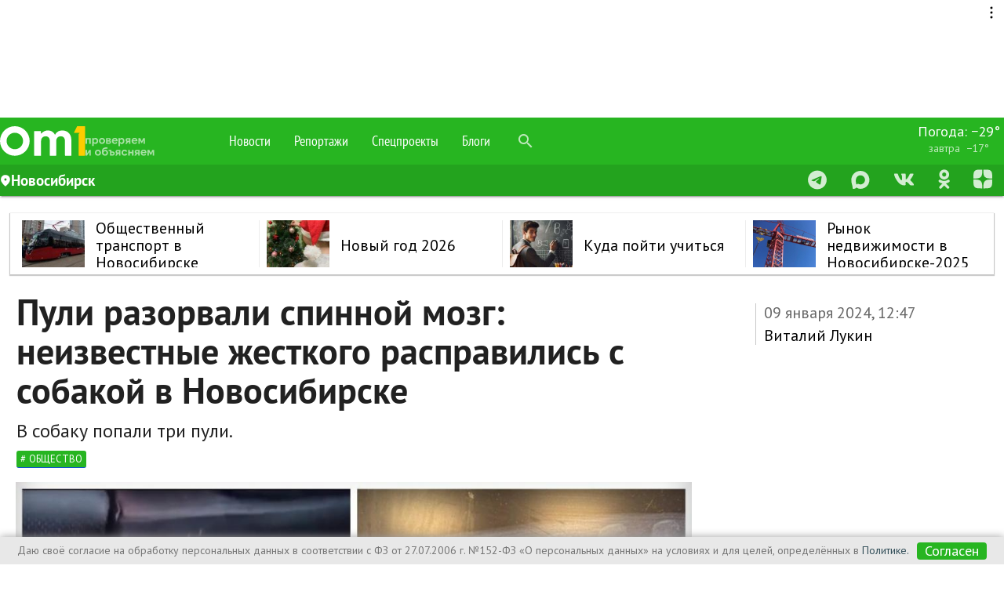

--- FILE ---
content_type: text/html; charset=utf-8
request_url: https://www.google.com/recaptcha/api2/aframe
body_size: 249
content:
<!DOCTYPE HTML><html><head><meta http-equiv="content-type" content="text/html; charset=UTF-8"></head><body><script nonce="jH_SzgIBOqxmsHsMiwyiwQ">/** Anti-fraud and anti-abuse applications only. See google.com/recaptcha */ try{var clients={'sodar':'https://pagead2.googlesyndication.com/pagead/sodar?'};window.addEventListener("message",function(a){try{if(a.source===window.parent){var b=JSON.parse(a.data);var c=clients[b['id']];if(c){var d=document.createElement('img');d.src=c+b['params']+'&rc='+(localStorage.getItem("rc::a")?sessionStorage.getItem("rc::b"):"");window.document.body.appendChild(d);sessionStorage.setItem("rc::e",parseInt(sessionStorage.getItem("rc::e")||0)+1);localStorage.setItem("rc::h",'1769146567832');}}}catch(b){}});window.parent.postMessage("_grecaptcha_ready", "*");}catch(b){}</script></body></html>

--- FILE ---
content_type: text/css
request_url: https://user72902.clients-cdnnow.ru/tstatic/d7ce155c195e632ba1d2f49b209b6d15cf845647/35eb9f41ed3f49643b698f7681ea3b2b/newmain/news_single.css
body_size: 7893
content:
.splash-heading__img{width:100%;margin-bottom:3px}.splash-heading__shade{position:absolute;z-index:4;top:0;right:0;left:0;padding:30px 20px 90px 21%;color:#fff;background-image:-webkit-gradient(linear,left top,left bottom,from(rgba(0,0,0,0.75)),to(rgba(0,0,0,0)));background-image:-webkit-linear-gradient(top,rgba(0,0,0,0.75),rgba(0,0,0,0));background-image:linear-gradient(to bottom,rgba(0,0,0,0.75),rgba(0,0,0,0))}.splash-heading__text{font-family:PT Sans,Arial,'Helvetica Neue',Helvetica,sans-serif;font-size:50px;font-weight:bold;line-height:1.15;text-shadow:-1px 1px 4px rgba(0,0,0,0.7)}.splash-heading__photo-sign{font-size:12px;position:absolute;z-index:4;bottom:6px;left:10px;color:#fff;color:rgba(255,255,255,0.7);text-shadow:-1px 1px 1px rgba(0,0,0,0.3)}.news-content{font-size:20px;line-height:28px;margin:30px 0}.news-content p,.news-content ul,.news-content ol{width:90%}.news-content p,.news-content h5,.news-content h2,.news-content h3,.news-content h2,{width:90%}.news-piece-layout__main_wide .photorepWrapper{margin-left:-18%;width:110%}.news-content table.simple-picture_vertical p{max-width:100%;width:100%}.news-content ul{list-style:disc inside;padding-left:40px}.news-content ul li{list-style-type:inherit}.news-content ol{padding-left:40px}.news-content p>ymaps{width:121%!important;height:400px!important;margin-left:-20%}.news-content thead{border-bottom:0}.news-content .wide-block{margin-left:-18%;width:110%}.grey-brd{border-top:1px solid #ccc}.news-piece-layout__dummy,.news-piece-layout__left{width:15%}.news-piece-layout__date{font-size:14px;margin:0 5px 0 0;display:inline-block;height:40px;line-height:40px;vertical-align:top;color:#666}.newsRightAdb{padding:0 10px;_border:1px solid #ccc;text-align:center}.news-content p{margin-bottom:24px}.news-content p br{height:0;line-height:0;display:block;content:" ";margin-bottom:24px}.news-content h1{font-size:36px;line-height:1.4;margin-top:48px;margin-bottom:24px}.news-content h2{font-size:28px;line-height:1.4;margin-top:48px;margin-bottom:24px}.news-content h3{font-size:24px;line-height:1.4;margin-top:36px;margin-bottom:18px}.news-content h4{font-size:21px;line-height:1.4;margin-top:28px;margin-bottom:18px}.news-content h5{font-size:18px;line-height:1.4;margin-top:18px;margin-bottom:8px;font-weight:bold}.news-content h6{font-size:18px;line-height:1.4;margin-top:18px;margin-bottom:8px;font-weight:bold;color:#666}.news-content strong{font-weight:bold}.news-content em{font-style:italic}.news-content strike{text-decoration:line-through}.news-content ul{margin-bottom:10px;padding-left:20px;list-style:disc outside}.news-content ol{margin-bottom:10px;list-style:decimal inside}.news-content li{margin-bottom:5px}.news-content table{font-size:14px;margin-bottom:32px}.news-content table th{font-weight:bold;padding:10px 0;vertical-align:middle}.news-content table td{padding:4px 10px;vertical-align:middle}.news-content .wide-table-wrapper{width:110%;margin-left:-18%;position:relative;z-index:1;margin-bottom:20px}.news-content .wide-table-container{overflow-x:scroll;overflow-y:visible;margin-left:200px}.wide-table-container:after{content:'';position:absolute;width:25px;left:200px;top:0;height:100%;display:block;box-shadow:inset 25px 0 25px -25px rgba(0,0,0,0.35)}.news-content table.wide-table{margin-bottom:0}.news-content table .wide-table__headCol{position:absolute;width:200px;left:0;top:auto;overflow:hidden}.news-content iframe{width:100%!important}.news-content table tr:nth-child(2n) td{background-color:#e7e7e7}.news_single_content__photo{position:relative;z-index:1;display:inline-block;overflow:hidden;margin-bottom:24px;margin-left:-18%;width:110%;max-width:110%}.news-content .news-content__youtube{width:110%;margin-left:-18%}.t-main-container .news-piece-layout__main .news_single_content__photo{border:0}.news_single_content__photo-inner{position:relative;z-index:1;display:inline-block}.news_single_content__photo:after{position:absolute;top:0;right:0;bottom:0;left:0;display:block;content:'';-webkit-box-shadow:inset 0 -20px 40px rgba(0,0,0,0.3);box-shadow:inset 0 -20px 40px rgba(0,0,0,0.3)}.news_single_content__photo img{position:relative;z-index:-1;display:block;max-width:100%;height:auto;width:100%}.news_single_content__photo .news_single_content__photo-sign{font-size:12px;position:absolute;z-index:5;bottom:6px;left:10px;color:#fff;color:rgba(255,255,255,0.7);text-shadow:-1px 1px 1px rgba(0,0,0,0.3)}.news_single_content__photo-sign{font-size:12px;position:absolute;z-index:5;bottom:6px;left:10px;color:#fff;color:rgba(255,255,255,0.7);text-shadow:-1px 1px 1px rgba(0,0,0,0.3)}.news-content .pic-without-cite-header{font-size:18px;font-weight:bold;margin:36px 0 12px}.news-content .pic-without-cite-header+p ins{font-style:italic;display:block;margin-bottom:36px;margin-left:30px;text-decoration:none}.news-content .pic-with-cite{margin:36px 0 24px}.news-content .pic-with-cite:before,.news-content .pic-with-cite:after{display:block;clear:both;content:''}.news-content .pic-with-cite-header{font-size:18px;font-weight:bold;margin-top:0;margin-bottom:20px}.news-content .pic-with-cite .fo-width-120{float:left;overflow:hidden;width:120px;margin-top:0;margin-bottom:0}.news-content .pic-with-cite blockquote{font-style:italic;position:relative;-webkit-box-sizing:border-box;box-sizing:border-box;margin-right:20px;margin-left:150px;border-radius:12px;padding-left:0;border-left:0;width:75%}.news-content .pic-with-cite blockquote:after{position:absolute;top:0;bottom:0;left:1px;display:block;width:15px;content:'';background-color:#fff}.news-content .pic-with-cite blockquote p{margin-bottom:0;padding-left:30px;color:#707070;border-left:1px solid #aaa}.news-content .pic-with-cite blockquote p:after{position:absolute;top:13px;left:-7px;display:block;content:'';border-right:8px solid transparent;border-bottom:8px solid #fff;border-left:8px solid transparent}.news-content .pic-with-cite blockquote p:before{position:absolute;top:13px;left:-9px;display:block;content:'';border-right:9px solid transparent;border-bottom:9px solid #aaa;border-left:9px solid transparent}.news-content table.simple-picture{position:relative;display:table;width:57%;margin-bottom:24px;table-layout:fixed}.news-content table.simple-picture th{padding:0;position:relative}.news-content table.simple-picture td{padding:0}.news-content table.simple-picture .photo{display:block}.news-content table.simple-picture p{font-size:17px;line-height:1.6;position:absolute;top:0;left:100%;overflow:hidden;-webkit-box-sizing:border-box;box-sizing:border-box;width:75.6%;height:100%;margin-bottom:0;margin-top:0;padding:10px 20px;color:#4c4c4c;background-color:#eee;box-shadow:0 2px 2px 0 rgba(0,0,0,0.2),0 1px 1px 0 rgba(0,0,0,0.3),0 1px 1px -2px rgba(0,0,0,0.4);max-width:100%;width:100%}.news-content table.simple-picture p em{font-style:normal}.news-content table.simple-picture_vertical{margin-bottom:10px!important;margin-left:-18%;width:110%;max-width:110%}.news-content table.simple-picture_vertical p{position:relative;left:0;width:100%;max-width:100%;height:auto}.news-content table.positive_picture,.news-content table.negative_picture{width:100%;margin-bottom:40px;table-layout:fixed}.news-content table.positive_picture th,.news-content table.negative_picture th{padding:0}.news-content table.positive_picture a,.news-content table.negative_picture a{display:block;width:100%}.news-content table.positive_picture img,.news-content table.negative_picture img{display:block;width:100%}.news-content table.positive_picture .table-picture-ico,.news-content table.negative_picture .table-picture-ico{display:none;overflow:hidden;width:0}.news-content table.positive_picture tbody td:last-child,.news-content table.negative_picture tbody td:last-child{padding:0}.news-content table.positive_picture tbody td:last-child,.news-content table.negative_picture tbody td:last-child{width:100%;background-color:#f00}.news-content table.positive_picture strong,.news-content table.negative_picture strong{font-size:16px;font-weight:normal;line-height:1.4;display:block;width:190%;padding:20px 5%;color:#4c4c4c;background-color:#f2ffd3}.news-crsl{position:relative;z-index:1;overflow:hidden;margin-bottom:30px}.news-crsl__wrap{position:relative;margin-bottom:10px}.news-crsl__wrap:after{position:absolute;z-index:4;top:0;right:0;bottom:0;left:0;display:block;content:'';-webkit-box-shadow:inset 0 0 40px rgba(0,0,0,0.3);box-shadow:inset 0 0 40px rgba(0,0,0,0.3)}.news-crsl__img{position:relative;z-index:-1;display:block;max-width:100%}.news-crsl__dot{display:block;float:left;width:20px;height:20px;margin-right:10px;cursor:pointer;-webkit-transition:-webkit-box-shadow .4s;transition:box-shadow .4s;background-color:#f2ffd3;-webkit-box-shadow:inset 0 0 10px rgba(0,0,0,0.2);box-shadow:inset 0 0 10px rgba(0,0,0,0.2)}.news-crsl__dot:hover,.news-crsl__dot:active{-webkit-transition-duration:0;transition-duration:0;-webkit-box-shadow:inset 0 0 1px rgba(0,0,0,0.5);box-shadow:inset 0 0 1px rgba(0,0,0,0.5)}.news-crsl__dot_current{cursor:default;background-color:#6a920f;-webkit-box-shadow:none;box-shadow:none}.sticky{position:-webkit-sticky;position:sticky;top:10px}.fady-text{font-size:12px;line-height:18px;margin-right:10px;margin-bottom:10px;color:#666;-webkit-transition:opacity .25s;transition:opacity .25s}.fady-text_out{opacity:0}.dn{display:none}.text__h1{font-family:PT Sans,Arial,'Helvetica Neue',Helvetica,sans-serif;font-size:46px;font-weight:bold;margin-bottom:10px;margin-top:0;width:90%}.text__h5{font-size:18px;font-weight:normal;margin-bottom:20px}.text__b{font-weight:bold}.text__annotation{font-size:24px;line-height:1.4}.link_tdn{text-decoration:none}.news-piece-layout__main .text__annotation{width:90%}.news-piece-layout{display:block;display:-ms-flexbox;display:-webkit-box;display:flex;display:-webkit-flex;margin-bottom:0;border-bottom:0;-ms-flex-wrap:wrap;flex-wrap:wrap;-webkit-flex-wrap:wrap}.news-piece-layout__dummy{padding-bottom:0;background:none center bottom no-repeat transparent;-webkit-background-size:100% auto;background-size:contain}.news-piece-layout__main{float:left;-webkit-box-sizing:border-box;box-sizing:border-box;width:86%;margin-left:14%}.news-piece-layout__main_wide{margin-left:15%}.news-piece-layout__footer{float:left;padding-bottom:15px;margin-top:0;width:84%;margin-left:0}.news-piece-layout__section{margin-bottom:40px}.news-piece-layout__section_with-border{border-right:1px solid #c7c7c7;margin-bottom:20px}.news-piece-layout__author{font-size:18px;margin-top:10px;margin-bottom:10px}.news-piece-layout__author a.editor-link{color:rgba(0,0,0,.6);font-size:14px;border-bottom:1px solid rgba(0,0,0,.4);transition:.2s ease-out}.news-piece-layout__author a.editor-link:hover{color:#ff5400;border-bottom:1px solid rgba(255,84,0,.6)}.simple-table{margin-bottom:40px}.simple-table th{font-weight:bold;padding:10px 0;vertical-align:middle}.simple-table td{padding:4px 10px;vertical-align:middle}.simple-table tr:nth-child(2n) td{background-color:#e7e7e7}.news-content-2 .simple-table{font-size:14px;line-height:24px;margin:24px 0 40px}.annotated-picture{margin-bottom:20px}.annotated-picture__link{display:block;overflow:hidden;max-width:100%}.annotated-picture__img{display:block;max-width:100%}.annotated-picture__text{display:block;font-size:16px;line-height:1.4;padding:20px 5%;color:#4c4c4c;background-color:#f2ffd3}.annotated-picture_horizontal{display:table}.annotated-picture_horizontal .annotated-picture__link{display:table-cell;width:66%}.annotated-picture_horizontal .annotated-picture__text{font-size:15px;display:table-cell;padding:12px 18px;vertical-align:top}.news-content-2 .annotated-picture{margin:24px 0 32px}.simple-blockquote{font-size:18px;line-height:26px;width:90%;margin-bottom:40px}.simple-blockquote__heading{font-weight:bold;margin-bottom:12px}.simple-blockquote__img{float:left;max-width:120px}.simple-blockquote__q{font-style:italic;margin-left:26px;text-indent:-24px}.simple-blockquote__q:before{content:'— '}.simple-blockquote_with-image .simple-blockquote__q{margin-left:166px}.news-content-2 .simple-blockquote{margin-bottom:40px}.comms{margin-bottom:40px;border-bottom:2px solid #c7c7c7}.comms__comments{width:85%;padding-left:15%;border-top:1px solid #c7c7c7;padding-top:20px;float:left}.comms__ad{float:left;width:1%;margin-left:2%}.comms__adv{width:0;position:relative}.comms_no-ad .comms__comments{width:auto;margin-left:18%;padding-left:20px}.comms__comments .js_comment-to-object{display:none}.comms__comments .js_comment_form-pad{margin-top:1em;padding:0 2px;background:transparent;border:0}.comms__comments .js_comment_form-bottom_but .button{padding:0!important;height:auto!important;background:none!important}.comms__comments .js_comments_forms_submit{font-weight:normal;padding:7px 18px;background-color:#6a920f;border:0;color:#fff;border-radius:5px;font-size:16px;opacity:1;-webkit-transition:opacity .3s;transition:opacity .3s}.comms__comments .js_comments_forms_submit:hover{opacity:.8}.comms__comments .js_comment_form-bottom_but{margin:0}.news-poll{position:relative;margin:40px 0;padding:15px 20px 20px;border:1px solid #c7c7c7;width:90%}.news-poll_results{padding-bottom:47px}.news-poll__intro{font-size:14px;font-style:italic;color:#4c4c4c}.news-poll__question{font-size:24px;line-height:1.4;margin-bottom:20px}.news-poll .news-poll__listing{margin-bottom:20px;padding-left:0;list-style:none}.news-poll__listing-elem{margin-bottom:10px;padding-left:10px}.news-poll__label{margin-left:10px;cursor:pointer}.news-poll__result{font-size:14px;display:none}.news-poll__value{font-size:14px;line-height:14px;float:right;height:14px;margin-right:100px;color:#6a920f}.news-poll__bar{position:relative;top:2px;overflow:hidden;-webkit-box-sizing:border-box;box-sizing:border-box;height:10px;margin-right:140px;vertical-align:top;border-radius:4px;background-color:#f1f5e8}.news-poll__fill{height:100%;background-color:#6a920f}.news-poll__toggle{font-size:12px;line-height:14px;position:absolute;bottom:24px;left:140px;height:14px;margin:0;padding:0;cursor:pointer;text-transform:lowercase;color:#4c4c4c;border-bottom:1px dashed #aaa}.news-poll__toggle:hover,.news-poll__toggle:active{color:#ff5400;border-bottom-color:#ffcbb2}.news-poll__toggle_hidden{display:none}.news-poll_results .news-poll__radio{display:none}.news-poll_results .news-poll__label{font-size:14px;margin-bottom:0;margin-left:0}.news-poll_results .news-poll__result{display:block}.news-poll .button{margin-top:10px}.news-poll_results .button{display:none}.news-live-header{height:40px;margin:50px 0 20px;padding:5px 15px 5px 20px;color:#000;background-color:#f2ffd3}.news-live-header:before,.news-live-header:after{display:block;clear:both;content:''}.news-live-header__title{font-size:28px;line-height:40px;float:left}.news-live-header__update{font-size:14px;line-height:14px;position:relative;float:right;margin-top:15px;cursor:pointer;border-bottom:1px dotted #444}.news-live-header_no-updates .news-live-header__update{display:none}.news-live-header .spinner{position:absolute;top:1px;left:-45px;-webkit-transition:opacity .4s;transition:opacity .4s;opacity:0}.news-live-header_updating .spinner{opacity:1}.news-live-header .spinner__bounce{background-color:#000}.news-live-time-tag{font-size:18px;position:relative;z-index:1;margin-top:40px;margin-bottom:15px}.news-live-time-tag__time{display:inline-block;margin-left:30px;padding:0 10px;background-color:#f3f3f3}.news-live-time-tag:after{position:absolute;z-index:-1;top:11px;display:block;width:100%;height:0;content:'';border-bottom:1px dashed #c7c7c7}.news-live-header+.news-live-time-tag{margin-top:30px}.news-live-sticky{position:fixed;z-index:9;top:45px;left:50%;-webkit-box-sizing:border-box;box-sizing:border-box;height:35px;padding:3px 10px 0;cursor:pointer;-webkit-transition:background-color .4s;transition:background-color .4s;border:1px solid #fff;background-color:rgba(255,255,255,0.85)}.news-live-sticky__text{-webkit-transition:color .4s;transition:color .4s;border-bottom:1px dashed #999}.news-live-sticky:hover{-webkit-transition-duration:.1s;transition-duration:.1s;background-color:#fff}.news-live-sticky:hover .news-live-sticky__text{-webkit-transition-duration:.1s;transition-duration:.1s;color:#ff5400;border-bottom-color:#ff5400}.news-list-page__title{font-family:PT Sans,Arial,'Helvetica Neue',Helvetica,sans-serif;font-size:36px;line-height:44px;margin-bottom:24px}.contact-us{font-size:16px;line-height:1.4;margin:20px 0;padding:20px;color:#4c4c4c;background-color:#f2ffd3}.contact-us__text{width:100%;text-align:center}.contact-us__button{width:100%;margin:20px 0 0 0;text-align:center;vertical-align:middle}.contact-us__button .button{display:block;margin:0 auto;width:50%}.news-content__crosspostcard{position:relative;margin:20px 0;background-color:#efefef;color:rgba(51,51,51,1);_background-color:#000;_color:#fff;padding:0 0 0 20px;max-height:200px;z-index:1;overflow:hidden}.news-content__crosspostcard a{color:rgba(51,51,51,1);border-bottom:1px solid rgba(51,51,51,.7);text-decoration:none}.news-content__crosspostcard a:hover{color:rgba(51,51,51,.7);border-bottom:1px solid rgba(51,51,51,.5)}.news-content__crosspostcard__photo{max-width:240px;padding:0 0 0 20px;float:right;vertical-align:top;display:block;z-index:1;position:relative}.news-content__crosspostcard__tags{position:absolute;top:0;left:0;padding:0 20px;width:100%;background-color:rgba(255,255,255,0.2);z-index:0}.news-content__crosspostcard a.news-content__crosspostcard__tag{color:rgba(51,51,51,1);_color:rgba(255,255,255,.8);font-size:.8em;border-bottom:0;text-decoration:none}.news-content__crosspostcard a.news-content__crosspostcard__tag:hover{color:rgba(51,51,51,.7);border-bottom:1px solid rgba(51,51,51,.5);_color:rgba(255,255,255,1);_border-bottom:1px solid rgba(255,255,255,.7)}.news-content__crosspostcard__announce{vertical-align:top;padding-right:250px;margin-top:40px}.news-content h3.news-content__crosspostcard__title{font-size:24px;line-height:1.4;margin-top:0;margin-bottom:18px;color:rgba(51,51,51,,1);_color:#fff}.news-content h3.news-content__crosspostcard__title a{color:rgba(51,51,51,,1);border-bottom:1px solid rgba(51,51,51,.7);_color:#fff;_border-bottom:1px solid rgba(255,255,255,.7);text-decoration:none}.news-content__crosspostcard-news{position:relative;margin:20px 0;background-color:#efefef;color:rgba(51,51,51,1);padding:0 0 0 20px;max-height:200px;z-index:1;overflow:hidden;background-repeat:no-repeat;background-position:center center;width:90%}.news-content__crosspostcard-news__shadow{position:absolute;width:100%;height:100%;left:0;top:0;background-color:rgba(0,0,0,.7);z-index:-1}.news-content__crosspostcard-news__photo{max-width:210px;padding:10px 20px 20px 0;float:right;vertical-align:top;display:block;z-index:1;position:relative;border:none!important}.news-content__crosspostcard-news__header{color:rgba(255,255,255,1);font-size:.8em;border-bottom:0;text-decoration:none;margin:10px 0 0 0;font-size:1em;background-repeat:no-repeat;background-position:left 0;background-size:auto 100%;padding-left:60px}.news-content__crosspostcard-news__announce{vertical-align:top;padding-right:250px;margin:10px 0 20px 0}.news-content h3.news-content__crosspostcard-news__title{font-size:24px;line-height:1.4;margin-top:0;margin-bottom:0;color:rgba(255,255,255,,1)}.news-content .news-content__crosspostcard-news__title{font-size:24px;line-height:1.4;margin-top:0;margin-bottom:0;color:rgba(255,255,255,,1)}.news-content h3.news-content__crosspostcard-news__title a{color:rgba(255,255,255,1);border-bottom:0;text-decoration:none}.news-content h3.news-content__crosspostcard-news__title a:hover{color:rgba(255,255,255,.7);border-bottom:0}.news-piece-layout__caption-date{font-size:20px;line-height:24px}.news-piece-layout__caption-author{font-size:20px;line-height:24px;margin-top:5px}.t-main-container .news-piece-layout__main a{color:#15c;border-bottom:1px solid #15c;transition:opacity .28s ease}.t-main-container .news-piece-layout__main a:hover{opacity:.8}.t-main-container .news-piece-layout__main a.news-piece-layout__caption-tag{position:relative;background-color:#6a920f;color:#fff;text-decoration:none;opacity:1;line-height:1.2em;padding:3px 5px 3px 16px;overflow:hidden;border-radius:3px;text-transform:uppercase;display:block;margin-bottom:10px;-webkit-transition:opacity .3s;transition:opacity .3s;font-size:13px}.t-main-container .news-piece-layout__main a.news-piece-layout__caption-tag_gray{background-color:#666;display:inline-block}.t-main-container .news-piece-layout__main a.news-piece-layout__caption-tag:before{display:block;position:absolute;top:3px;left:5px;content:'#'}.t-main-container .news-piece-layout__main a.news-piece-layout__caption-tag:hover{opacity:.8;color:#fff}.news-piece-layout__wideBlock{width:118%;margin-left:-18%;position:relative;z-index:1;clear:both;border:1px solid transparent}.news-piece-layout__wideBlock_mb{margin-top:20px;margin-bottom:20px}.news-piece-layout__rightBlock{padding-left:0;float:left}.news-piece-layout__rightBlock .news-piece-layout__section_with-border{margin-top:15px;margin-left:0;margin-bottom:20px;padding-left:10px;border-left:1px solid #c7c7c7;border-right:0}.t-main-container .news-piece-layout__rightBlock a.news-piece-layout__caption-tag{position:relative;background-color:#6a920f;color:#fff;text-decoration:none;opacity:1;line-height:1.2em;padding:3px 5px 3px 16px;overflow:hidden;border-radius:3px;text-transform:uppercase;display:block;margin-bottom:10px;-webkit-transition:opacity .3s;transition:opacity .3s;font-size:18px}.t-main-container .news-piece-layout__rightBlock a.news-piece-layout__caption-tag_gray{background-color:#666;display:inline-block}.t-main-container .news-piece-layout__rightBlock a.news-piece-layout__caption-tag:before{display:block;position:absolute;top:3px;left:5px;content:'#'}.t-main-container .news-piece-layout__rightBlock a.news-piece-layout__caption-tag:hover{opacity:.8;color:#fff}.news-piece-layout__leftBlock{width:14%;padding-left:0;float:left}.news-piece-layout__leftBlock_fw{width:20%;padding-left:0}.news-piece-layout__wideBlock .social-button{display:block;width:95%;min-width:118px;max-width:150px;margin-bottom:10px;padding-left:35px}.news-piece-layout__wideBlock .social-button_facebook{background-image:url([data-uri]);background-position:8px 7px}.news-piece-layout__wideBlock .social-button_vk{background-position:0 -3px}.news-content .snoska-left{border-right:2px solid #f29200}.news-content .snoska-left__title{color:#707070;padding-right:10px;font-style:italic;text-align:center}.news-content .snoska-left__photo{padding-right:10px;text-align:center;margin:5px 0}.news-content .snoska-left__photo_square img{max-width:100%!important;display:block;margin:0 auto;margin-bottom:5px}.news-content .snoska-left__photo_circle img{border-radius:100%;max-width:80px!important;display:block;margin:0 auto;margin-bottom:5px}.news-content .snoska-left__photo-title{font-weight:bold;display:block;text-align:left;padding-right:10px}.news-content .snoska-left__photo-title a{color:#000;text-decoration:none}.news-content .snoska-left__photo-title a:hover{color:#ff5400;text-decoration:none}.news-content .snoska-left__text{padding-right:10px;font-size:12px;line-height:18px}.news-content .wideImage{width:100%}.news-content .wideImage img{width:100%!important;max-width:100%!important}.news-content .wideImage__text{font-size:17px;line-height:1.6;overflow:hidden;padding:10px 20px;color:#4c4c4c;background-color:#eee;font-style:italic}.news-content .wideImage__text p{margin:0;padding:0;width:100%;max-width:100%}.news-content .wideImage__text a{color:#4c4c4c}.news-content .news-piece-layout__wideBlock{width:110%;margin-left:-18%}.news-content .imageCite{padding-left:22%;margin:20px 0;position:relative;overflow:hidden}.news-content .imageCite:after{display:block;clear:both}.news-content .imageCite__left{position:absolute;top:20px;left:2%;width:16%;font-style:italic}.news-content .imageCite__left img{border-radius:100%;width:100%}.news-content .imageCite__right{position:relative;black_background-color:rgba(0,0,0,.5);orange_background-color:rgba(255,84,0,.8);blue_background-color:rgba(58,87,149,.9);green_background-color:rgba(106,146,15,.9)}.news-content .imageCite__shadow{width:100%;height:100%;background-color:rgba(106,146,15,.8);position:absolute;top:0;left:0;-background-color:#94b800;-background-image:-webkit-linear-gradient(top,#5a8600,#000);-background-image:-o-linear-gradient(top,#5a8600,#000);-background-image:linear-gradient(to bottom,#5a8600,#000)}.news-content .imageCite_orange .imageCite__shadow{background-color:rgba(255,84,0,.8)}.news-content .imageCite_blue .imageCite__shadow{background-color:rgba(58,87,149,.8)}.news-content .imageCite_black .imageCite__shadow{background-color:rgba(0,0,0,.7)}.news-content .imageCite__bg{position:absolute;width:100%;height:100%;left:0;bottom:0}.news-content .imageCite__bg img{position:absolute;z-index:-1;top:-9999px;right:-9999px;bottom:-9999px;left:-9999px;width:auto;min-width:100%;height:auto;min-height:100%;margin:auto}.news-content .imageCite__text{padding:80px 40px 0 80px;opacity:.1;color:#fff;height:135px;overflow:hidden;-webkit-transition:padding 500ms,opacity 500ms;transition-property:padding,opacity;transition-duration:500ms,500ms}.news-content .imageCite__text a{color:#fff}.news-content .imageCite_active .imageCite__text{padding:40px 60px 40px 60px;opacity:1}.news-content .imageCite__author{opacity:.1;text-align:right;padding:0 200px 60px 0;color:#fff;font-style:italic;-webkit-transition:padding 500ms,opacity 500ms;transition-property:padding,opacity;transition-duration:500ms,500ms}.news-content .imageCite_active .imageCite__author{opacity:1;padding:0 180px 60px 20px}.news-content .imageCite__quote{position:absolute;opacity:.2;background-size:100%;width:140px;height:140px;background-repeat:no-repeat;-webkit-transition:top 500ms,bottom 500ms;transition-property:top,bottom;transition-duration:500ms,500ms}.news-content .imageCite__quote_open{top:0;left:40px;background-image:url(../img/news_quotes_1.png)}.news-content .imageCite__quote_close{bottom:60px;right:40px;background-image:url(../img/news_quotes_2.png)}.news-content .imageCite_active .imageCite__quote_open{top:20px}.news-content .imageCite_active .imageCite__quote_close{bottom:80px}.news-content .imageCite .news_single_content__photo-inner{position:inherit!important;display:inherit!important}.newsUnderNewsFullwidth{clear:both;position:relative;margin:20px 0 0 0}.newsUnderNewsFullwidth .case{width:24%;height:162px;background-size:cover;background-position:center center;box-shadow:inset 0 -60px 80px rgba(0,0,0,.7)}.newsUnderNewsFullwidth .case:hover{box-shadow:inset 0 -40px 40px rgba(0,0,0,.3)}.newsUnderNewsFullwidth .case:last-child{_width:25%;margin-right:0}.newsUnderNewsFullwidth_frame{position:absolute;width:10000px;height:242px;background-color:#efefef;left:-3000px;top:-20px;z-index:-1}h3.newsUnderNewsFullwidth_title{font-size:24px;line-height:1em;margin-top:0;margin-bottom:18px}.show-more-cut-news{border-radius:0;line-height:55px;height:55px;font-size:22px;font-weight:bold;background-color:rgba(255,255,255,0);margin:0 auto;width:80%;display:block;color:#fff;border-radius:6px;background:#698c14}.show-more-cut-news:hover{color:#ff8f00;border-color:#ff8f00}.show-more-cut-news:active{background-color:#edfbcc;color:#6a920f;border-color:#6a920f}.pbutton{display:inline-block;text-decoration:none;color:#698c15;border-radius:4px;background-color:#6a920f;border:0;color:rgba(255,255,255,.8);font-size:18px;line-height:32px;height:auto;text-decoration:none}.pbutton_huge{font-size:30px;line-height:52px;width:100%;padding:0;border-radius:8px;background-color:#edfbcc;text-decoration:none}.pbutton-container{text-align:center;padding:80px 0 20px 0;margin-top:-80px;background:-webkit-linear-gradient(top,rgba(255,255,255,0) 0,rgba(255,255,255,1) 20%,rgba(255,255,255,1) 100%);background:linear-gradient(to bottom,rgba(255,255,255,0) 0,rgba(255,255,255,1) 20%,rgba(255,255,255,1) 100%);z-index:5;display:block;position:relative}.t-main-container .news-piece-layout__main a.pbutton{text-decoration:none;color:#698c15;background-color:#6a920f;color:rgba(255,255,255,.8);font-size:18px;line-height:32px;height:auto;text-decoration:none}.advTag{position:relative;background-color:#666;color:#fff;text-decoration:none;opacity:1;line-height:1.2em;padding:3px 5px 3px 5px;overflow:hidden;border-radius:3px;text-transform:uppercase;display:inline-block;margin-bottom:10px;-webkit-transition:opacity .3s;transition:opacity .3s;font-size:13px;vertical-align:middle;top:3px;font-weight:bold;margin-left:5px}.news-author-block-left{width:50%;float:left;display:inline-block;padding:2rem 50px 2rem 50px;min-height:16rem;text-align:right}.news-author-block-left h1{margin-top:0;font-size:3rem;margin-bottom:1rem;color:rgba(0,0,0,.7)}.news-author-block-left h5{color:rgba(0,0,0,.4);font-size:1rem}.news-author-block-left h5.news-author-block-cap{text-align:right;margin-bottom:0}.news-author-block-left p{color:rgba(0,0,0,.6)}.news-author-block-right{width:25%;display:inline-block;vertical-align:-webkit-baseline-middle;font-size:0;position:relative;margin-right:25%}.news-author-block-photo{height:100%;display:flex;align-items:flex-end}.news-author-block-photo img{min-width:100%;width:100%;transform:translateX(-50%);margin-left:50%}@media(max-width:1100px){.news-content .imageCite__text{padding-top:20px;height:175px}.news-content .imageCite__author{padding-top:20px;padding-bottom:20px}.news-content .imageCite_active .imageCite__text{padding-top:20px;height:175px}.news-content .imageCite_active .imageCite__author{padding-top:20px;padding-bottom:20px}}

--- FILE ---
content_type: text/css
request_url: https://user72902.clients-cdnnow.ru/tstatic/d7ce155c195e632ba1d2f49b209b6d15cf845647/35eb9f41ed3f49643b698f7681ea3b2b/commentsTree.css
body_size: 1681
content:
.js_comments{margin-bottom:10px;padding-bottom:10px;padding-left:10px}.js_comments-head{display:block}.js_comments__count{font:18px Arial,Tahoma,Sans-Serif;float:right}.form-bottom{margin-bottom:15px}.comment,.js_comment{margin-top:18px}.comment .comment,.comment .js_comment,.js_comment .comment,.js_comment .js_comment{margin-left:31px}.js_comment_noindent{margin-left:0!important}.comment_head{position:relative;background-color:#f3f3f0;border:1px solid #e8e8e5;height:auto;min-height:25px;line-height:25px;margin-left:30px;padding:0 45px 0 10px}.comment_head a{white-space:nowrap}.comment_head_link_to{display:inline-block;white-space:nowrap}.unread-comment>.comment_head{background-color:#f2ffe1}.comment_head_avatar{float:left;height:25px;left:-40px;margin-right:-25px;overflow:hidden;position:relative;text-align:center;width:25px}.comment_head_avatar img{max-width:100%}.comment_head a.js_user{font-weight:bold;font-size:14px}.comment_head_user{font-size:1.077em;font-weight:bold}.js_comment_head_user,.comment_head_date{vertical-align:baseline}.comment_head_icon{width:16px;height:16px;position:relative;top:-1px;vertical-align:middle}.comment_head_content a{outline:0}a.comment_head_next-new{padding-top:.3em;position:relative;z-index:10;font-size:1em;line-height:1.1em;margin-left:3px;margin-right:25px}.comment_head_next-new-pic{position:absolute;z-index:20;right:-11px;top:.65em;background:url('../img/icons.png') -18px -1569px no-repeat;width:5px;height:7px;text-decoration:none}.comment_head_next-new:link,.comment_head_next-new:visited{text-decoration:none;color:#5d8109;border-bottom:1px dotted #5d8109}.comment_head_next-new:hover,.comment_head_next-new:active{text-decoration:none;color:#5d8109;border-bottom:1px dotted #5d8109}.js_comment i.comment_head_date,.comment_head_date{color:#666;font-size:12px;font-style:normal;padding:0 15px 0 5px;vertical-align:baseline;white-space:nowrap}.comment_head_parent_caption{display:none}.comment_head_parent_link{background:url('../img/comment_arrow.jpg') no-repeat 0 0;display:block;float:left;height:10px;left:-65px;margin-right:-11px;position:relative;text-indent:-999em;top:5px;width:11px}.comment_content{padding:11px 0 9px;font-size:16px;line-height:1.5;overflow:hidden}.comment_content p{margin:0}.comment_content img{max-width:100%;max-height:100%}.comment_content_unvisible{visibility:hidden!important;height:10px}.comment_removed{color:#a5a8a3}.js_comment_head_user{font-weight:bold}.comment_foot_answer{float:left;margin-right:15px;font:bold 12px/12px Arial,Tahoma,Sans-Serif}a.comment_foot_answer:link,a.comment_foot_answer:visited,a.comment_foot_answer:hover,a.comment_foot_answer:active{text-decoration:none;border-bottom:1px dashed #037dd3}.comment_foot_rating{float:right;margin-left:10px}.comment_foot_hr{overflow:hidden;position:relative;top:8px}.b-iframe-wrap{position:relative;max-width:600px}.b-iframe-wrap__ratio{width:100%;height:0;padding-bottom:66%}.b-iframe-wrap__iframe{position:absolute;top:0;left:0;width:100%;height:100%}.js_comment_form{clear:both;overflow:hidden;position:relative;display:none}.js_comment_form-pad{margin-top:1em;padding:8px 13px 14px 13px;background:#fef8de;border:1px solid #fddeb5}.js_comment_form-bottom_text{float:left;width:70%;padding-top:8px;color:#5a564f;font:.85em/1.45em Arial,Tahoma,Sans-Serif}.js_comments_forms_submit{font-weight:bold;padding:4px 18px}.js_comments-wrap{margin-bottom:20px;paddingTop:'4px'}.js_comment_form-bottom_but{float:left;margin-left:15px;margin-right:10px}.js_comment_form-bottom_but-submit-but{background:url(../img/send-btn.gif) 0 0 no-repeat;margin-right:2px;margin-top:2px}.js_comments__opinion-link{float:left;color:#037dd3;cursor:pointer;font-size:18px;line-height:18px}.js_comment-to-object{border-bottom:2px dotted #f17e00;color:#f17e00;text-decoration:none;font-size:24px;position:relative}.show_bad_comment{text-decoration:none;position:relative;top:-1px;border-bottom:1px dotted #a6a6a4;color:#a6a6a4;cursor:pointer;font-size:12px;font-weight:bold;padding:0 2px;margin-left:20px}.show_bad_comment i{position:absolute;left:-20px;top:0;width:16px;height:16px;background:url(../img/show-ban-comment.png) 0 0 no-repeat}.js_comment-to-object:link,.js_comment-to-object:visited{color:#037dd3;text-decoration:none;border-bottom:1px dashed #037dd3}.js_comment-to-object:hover,.js_comment-to-object:active{text-decoration:none;border-bottom:0}.comment_head a.buttons_anchor_small{position:absolute;right:24px;top:5px}.comment_head .js_comment_remove{overflow:hidden;position:absolute;top:5px;right:42px}.comment_head a.buttons_report_small{position:absolute;top:5px;right:5px}.js_comment i{font-style:italic}.commentSmilesForm{background:white;z-index:9999;display:none;margin-left:4px;margin-top:5px}.commentSmilesForm{z-index:10000;width:520px;background-color:#fff;display:none;margin-left:4px;margin-top:5px;position:absolute}.commentSmilesForm td{padding:5px}.all-comments-wrap{background:#f3f3f1;border:1px solid #e8e8e6;height:25px;padding-left:10px;line-height:25px;vertical-align:middle;font-weight:bold}.all-comments-wrap .all-comments{font-weight:bold}.comments_editor{margin-bottom:8px;width:100%}.comments_editor td div{border-right:1px solid #e0dbbf;float:left;padding:2px 8px 0 0;margin:0 8px 0 0}.comments_editor td div.smile_block{border:0}.comments_editor td div img{margin:0 2px 2px;width:17px;height:17px}#smile_table{border:1px solid gray;position:absolute}#smile_table td{vertical-align:middle;width:70px}

--- FILE ---
content_type: text/css
request_url: https://user72902.clients-cdnnow.ru/tstatic/d7ce155c195e632ba1d2f49b209b6d15cf845647/35eb9f41ed3f49643b698f7681ea3b2b/popups.css
body_size: 226
content:
.js_user_popup_tabs{background-color:#8a8f7e;height:40px;margin:-20px -45px 20px;padding:0 15px;position:relative;text-align:justify;white-space:nowrap;z-index:10}.js_user_popup_tabs_tab{float:left}.js_user_popup_tabs_tab_link{color:#fff;cursor:pointer;display:block;height:34px;line-height:34px;margin-top:6px;padding:0 15px;text-decoration:underline}.js_user_popup_tabs_tab_link-active{background-color:#fff;color:#000;line-height:40px;padding:0 20px;text-decoration:none}.js_user_popup_tabs_tab_link-login,.js_user_popup_tabs_tab_link-register{font-size:1.385em}.js_user_popup_tabs_tab_link-repair{font-size:1.077em}.js_user_popup_left-label{float:left;height:28px;line-height:28px}.js_user_popup_right-field_wrap{display:block;overflow:hidden;text-align:right}.js_user_popup_right-field{width:230px}

--- FILE ---
content_type: application/javascript
request_url: https://user72902.clients-cdnnow.ru/tstatic/d7ce155c195e632ba1d2f49b209b6d15cf845647/35eb9f41ed3f49643b698f7681ea3b2b/jquery.popup.js
body_size: 1420
content:
!function(t){var o,s,e,i,p,n=!1,a=[],c={};function u(){if(!n){var l=t.popup.initOptions;s=(o=t('<div class="'+l.classes.self+'"> <div class="'+l.classes.overlay+'"></div> <div class="'+l.classes.sizer+'"></div> <div class="'+l.classes.frame.self+'">  <div class="'+l.classes.frame.wrap+'">   <div class="'+l.classes.frame.topLeft+'"></div>   <div class="'+l.classes.frame.topRight+'"></div>   <div class="'+l.classes.frame.content+'">   <div class="'+l.classes.close+'"></div>   <div class="'+l.classes.title+'"></div>   <div class="'+l.classes.content+' rc5"></div>   </div>   <div class="'+l.classes.frame.bottomLeft+'"></div>   <div class="'+l.classes.frame.bottomRight+'"></div>  </div>  <div id="js_popup_custom_view"></div> </div></div>')).find("."+l.classes.title),e=o.find("."+l.classes.content),p=o.find(".js_popup_frame"),i=o.find(".js_popup_frame"),o.popuphide=function(){var i,p,n,a;return i=c,p=o,n=s,a=e,i.animation.hide?p.fadeOut(i.animation.hide):p.hide(),t(window).unbind("keydown.popup"),i.popuphide.call(p,i,p,n,a),this},o.popupshow=function(){return t(function(){var i,p,a,l;n||u(),i=c,p=o,a=s,l=e,p.setTitle(i.title),i.url&&t.post(i.url,function(t){p.setContent(t)}),i.customView?p.setCustomView(i.content):(p.setDefaultView(),p.setContent(i.content)),l.css({width:i.width||"auto",height:i.height||"auto",overflow:i.overflow||"hidden"}),i.buttons&&i.buttons.length&&l.append(d(i.buttons)),rocon.process(p.get(0)),i.animation.show?p.fadeIn(i.animation.show):p.show(),t(window).bind("keydown.popup",function(t){27===t.keyCode&&p.popuphide()}),i.popupshow.call(p,i,p,a,l),o.css("top",t(document).scrollTop()+50+"px")}),this},o.setTitle=function(t){s.contents().each(function(){this.parentNode.removeChild(this)}).end().append(t)},o.setContent=function(t){e.contents().each(function(){this.parentNode.removeChild(this)}).end().append(t)},o.setDefaultView=function(){i.children("div").first().show(),i.children("div#js_popup_custom_view").hide()},o.setCustomView=function(t){i.children("div").first().hide(),i.children("div#js_popup_custom_view").html(t).show()},o.hide().prependTo("body").find("."+l.classes.overlay).click(o.popuphide),o.delegate("."+l.classes.close,"click",o.popuphide),t.each(a,function(t,i){i.apply(o,[c,o,s,e])}),n=!0}}function l(i){var p={};t.extend(!0,p,{caption:"Ok",className:"",type:"button"},i);var n=t('<input class="forms_button js_popup_button '+p.className+'" type="'+p.type+'">');if(n.val(p.caption),p.action&&n.click(function(){p.action.apply(this,[c,o,s,e])}),p.highlited){n.addClass("js_popup_button-higlited");var a=t('<i class="button buttons_wrap js_popup_button_wrap rc3"></i>');t('<b class="opera_inline-block-wrap"></b>').append(n).appendTo(a),n=a}return n}function d(o){var s=t('<div class="js_popup_buttons" />');return t.each(o,function(t,o){s.append(l(o))}),s}t.popup={options:{animation:{show:200,hide:200},buttons:[{action:function(t,o){o.popuphide()},caption:"Ok",highlited:!0}],content:"",height:!1,popupshow:function(){},popuphide:function(){},title:"",width:!1,overflow:!1,customView:!1},initOptions:{classes:{close:"js_popup_close",content:"js_popup_content",frame:{self:"js_frame js_popup_frame",wrap:"js_frame_wrap js_popup_frame_wrap",content:"js_frame_content js_popup_frame_content",topLeft:"js_frame_top-left js_popup_frame_top-left",topRight:"js_frame_top-right js_popup_frame_top-right",bottomLeft:"js_frame_bottom-left js_popup_frame_bottom-left",bottomRight:"js_frame_bottom-right js_popup_frame_bottom-right"},overlay:"js_popup_overlay",self:"js_popup",sizer:"js_popup_sizer",title:"js_popup_title"}},init:function(t){a.push(t)},show:function(s){var e={};t.extend(!0,e,t.popup.options,s),e.customView||(s.buttons,e.buttons=s.buttons),t(function(){n||u(),c=e,o.popupshow()})},hide:function(){o.popuphide()},getButton:l,getButtons:d},t.fn.popup=function(s){n||u();var e={};return t.extend(!0,e,t.popup.options,s),s.buttons,e.buttons=s.buttons,e.title=t("<div />").append(e.title).contents(),e.content=t("<div />").append(e.content).contents(),this.each(function(){t(this).click(function(t){return t.preventDefault(),t.stopPropagation(),c=e,o.popupshow(),!1})}),this}}(jQuery);

--- FILE ---
content_type: application/javascript
request_url: https://user72902.clients-cdnnow.ru/tstatic/d7ce155c195e632ba1d2f49b209b6d15cf845647/35eb9f41ed3f49643b698f7681ea3b2b/geolocation.js
body_size: 1208
content:
function getDomainWithoutSubdomain(url) {
    const
        withoutProtocol = url.replace(/^https?:\/\//, ''),
        parts = withoutProtocol.split('/'),
        domain = parts[0],
        domainParts = domain.split('.');

    if (domainParts.length > 2) {
        return domainParts.slice(-2).join('.');
    } else {
        return domain;
    }
}

function setCookie(name, value, options = {}) {
    const host = '.' + getDomainWithoutSubdomain(window.location.host);

    options = {
        path: '/',
        domain: host,
        ...options
    };

    if (options.expires instanceof Date) {
        options.expires = options.expires.toUTCString();
    }

    let updatedCookie = encodeURIComponent(name) + "=" + encodeURIComponent(value);

    for (let optionKey in options) {
        updatedCookie += "; " + optionKey;
        let optionValue = options[optionKey];
        if (optionValue !== true) {
            updatedCookie += "=" + optionValue;
        }
    }

    document.cookie = updatedCookie;
}

function getCookie(name) {
    let matches = document.cookie.match(new RegExp(
        "(?:^|; )" + name.replace(/([\.$?*|{}\(\)\[\]\\\/\+^])/g, '\\$1') + "=([^;]*)"
    ));
    return matches ? decodeURIComponent(matches[1]) : null;
}
function initGeolocation() {
    function showChooseWindow() {
        $('.geolocation-region').removeClass('active');
        $('.geolocation-choose').addClass('active');
    }

    function showRegionWindow() {
        $('.geolocation-region').addClass('active');
        $('.geolocation-choose').removeClass('active');
    }

    $('.geolocation-change').on('click', function() {
        showChooseWindow();
    })

    const switchSelector = '.geo-modal-switch';

    function setSelectedRegionCookie(currentRegion = null) {
        if (!currentRegion) {
            currentRegion = $(switchSelector).data('current-region');
        }

        setCookie('user_geo_current_region', currentRegion, {'max-age': 432000});
    }

    function getSelectedRegionCookie() {
        return getCookie('user_geo_current_region');
    }

    function firstCheck() {
        const userCurrentRegion = getSelectedRegionCookie();
        if (!userCurrentRegion) {
            if(window.location.pathname === "/"){
                showRegionWindow();
                $('.geolocation').fadeIn(400);
            }
        }
        else{
            let currentRegion = getSelectedRegionCookie();
            setSelectedRegionCookie(currentRegion);
        }
    }

    firstCheck();

    $('.geolocation-accept').on('click', function() {
        setSelectedRegionCookie();

        $('.geolocation').fadeOut(400, function() {
            if (!$(this).is(':visible')) {
                showChooseWindow();
            }
        });
    })

    $('.geolocation-city:not(.active)').on('click', function() {
        const cityId = $(this).data('id');

        $.ajax({
            url: '/geolocation/set/' + cityId + '/',
            data: {},
            dataType: "json",
            success: function(response) {
                setSelectedRegionCookie(cityId);

                if (response.redirect_url) {
                    window.location.href = response.redirect_url;
                }
            },
            error: function(error) {
                console.log("Ошибка: ", error);
            }
        });
    })

    $('.geolocation-close').on('click', function() {
        $('.geolocation').fadeOut(400);
    })

    $(switchSelector).on('click', function() {
        showChooseWindow();
        $('.geolocation').fadeToggle(400);
    })

    if ($('.geolocation').hasClass('active')) {
        $('.geolocation').fadeIn(400);
    }
}
if(document.readyState !== 'loading'){
    initGeolocation();
}
else{
    document.addEventListener('DOMContentLoaded', function () {
        initGeolocation();
    });
}


--- FILE ---
content_type: application/javascript; charset=utf-8
request_url: https://data.giraff.io/track/nskom1ru.js?r=&u=https%3A%2F%2Fnsk.om1.ru%2Fnews%2Fsociety%2F335150-puli_razorvali_spinnojj_mozg_neizvestnye_zhestkogo_raspravilis_s_sobakojj_v_novosibirske%2F&rand=0.5362000281657311&v=202601201130&vis=1&callback=cbGeo934714295&sp=b
body_size: 84
content:
cbGeo934714295({ip: "52.14.224.135", region: "US"});

--- FILE ---
content_type: application/javascript; charset=utf-8
request_url: https://fundingchoicesmessages.google.com/f/AGSKWxU4O0LUdfTYk8PKNWa2sVLGQOG4PKZONzqtcOZ1HML8D6n4Z8U2acQ10lhgBCd96Kz2oSw1bWJ_jJz18GLn3gWMgjVsc6ej5JwHF-eV-9wBlDslnhjnHSZ6d8m0kvbdWEDJODTTjH2Txyfg1kUMgbOrkhEE9XbRAusg-3RK9PG-IO5z7bVozv5D-2FG/_/iframeadopinionarticle_/content_ad./adtabs.script,domain=imx.to/ads125_
body_size: -1290
content:
window['2c5b0599-643d-42fc-8e54-267caf3ea238'] = true;